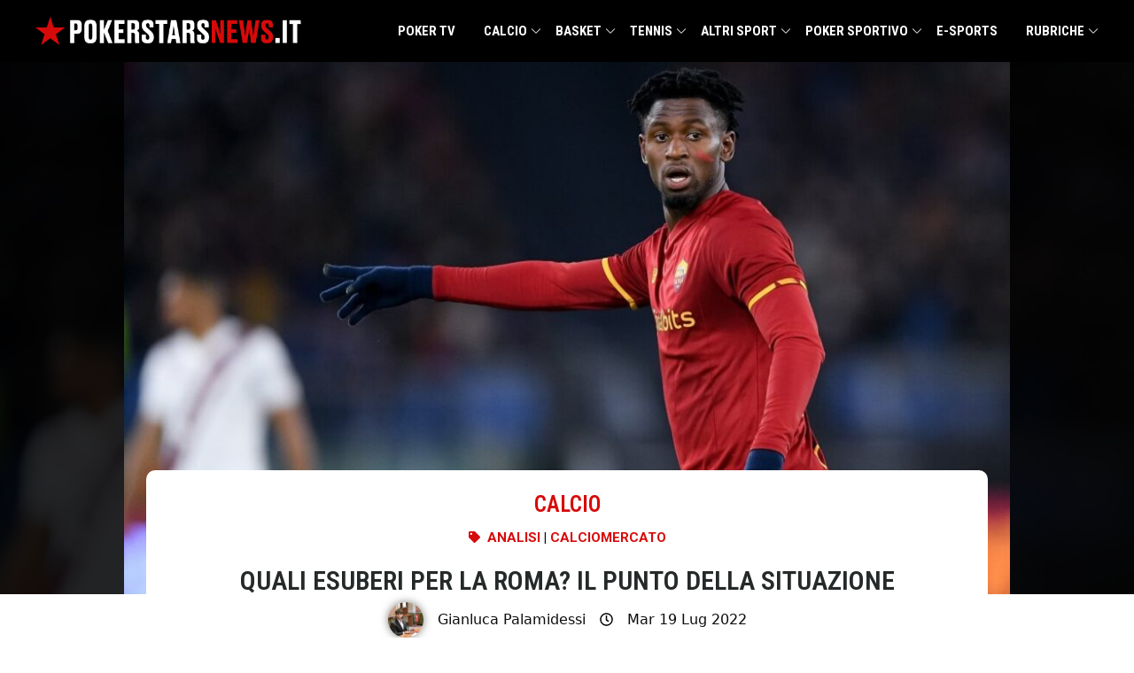

--- FILE ---
content_type: text/css; charset=utf-8
request_url: https://www.pokerstarsnews.it/wp-content/cache/background-css/1/www.pokerstarsnews.it/wp-content/plugins/football-formation/css/front-style.css?ver=3389238b82a13f5bdef6690d1989ed01&wpr_t=1768328989
body_size: 494
content:
/*reset*/

.dc-ff-football-formation, .dc-ff-football-formation div{

	font-family: helvetica,​arial,​sans-serif !important;
	
  	-webkit-box-sizing: border-box !important; /* <=iOS4, <= Android  2.3 */
    -moz-box-sizing: border-box !important; /* Firefox 1+ */
    box-sizing: border-box !important; /* Chrome, IE8+, Opera, Safari 5.1*/	
    
    box-shadow: none !important;
    -webkit-box-shadow: none !important;
    
    margin: 0 !important;
    padding: 0 !important;
    border: 0 !important;
    
	/* this is useful to prevent div highlighting */
	-webkit-user-select: none; /* Chrome/Safari */        
	-moz-user-select: none; /* Firefox */
	-ms-user-select: none; /* IE10+ */
	-khtml-user-select: none; /* webkit browsers */
	-o-user-select: none;/* not yet implemented */
	user-select: none;/* not yet implemented */	
	-webkit-touch-callout: none;
	
}

/*reset*/

.dc-ff-football-formation{
	width: 500px;
	height: 200px;
	margin: 20px 0;
	position: relative;
}

.dc-ff-player{
	background: var(--wpr-bg-a98b67e9-e37f-4443-9e6b-4b0bc0bee400) no-repeat 0 0 transparent; 
    height: 10%;
    position: absolute;
    width: 20%;
    background-size: 100%;
    
}

.dc-ff-player-number{
	float: left;
	width: 20%;
	height: 100%;
    max-height: 100%;
	background: var(--wpr-bg-68d7df18-adde-45a2-86b9-6da0f11d9b26) no-repeat 0 0 transparent;
	background-size: 100%;
	font-family: helvetica,​arial,​sans-serif;
	overflow: hidden;
	
	line-height: 20px;
	font-size: 11px;
	font-weight: bold;
	text-align: center;
	font-family: helvetica,​arial,​sans-serif;
	color: #fff;
	
	text-shadow: none !important;
	
}

.dc-ff-player-name{
	overflow: hidden;
	line-height: 20px;
	font-size: 11px;
	font-weight: bold;
	text-align: center;
	font-family: helvetica,​arial,​sans-serif;
	color: #04103f;
	text-shadow: none !important;
    height: 100%;
    max-height: 100%;
}